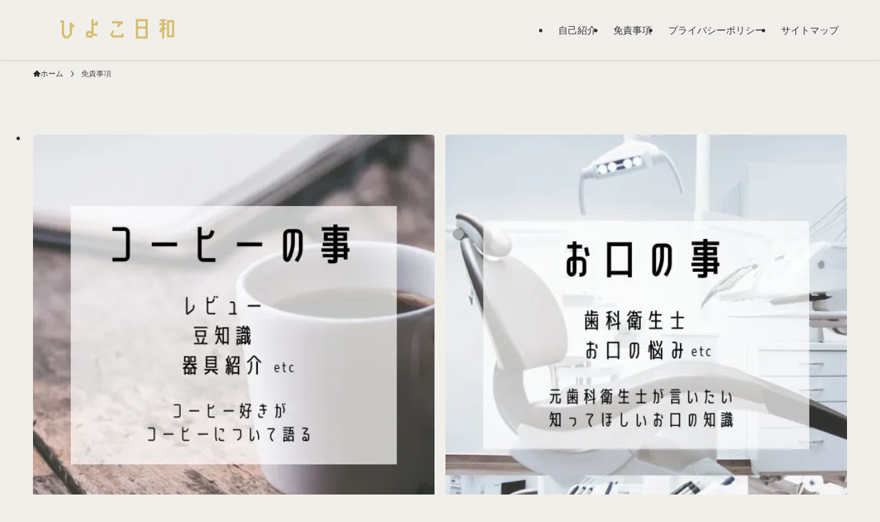

--- FILE ---
content_type: application/javascript; charset=utf-8;
request_url: https://dalc.valuecommerce.com/app3?p=887608236&_s=https%3A%2F%2Fhiyokobiyori.com%2F%25E5%2585%258D%25E8%25B2%25AC%25E4%25BA%258B%25E9%25A0%2585%2F&vf=iVBORw0KGgoAAAANSUhEUgAAAAMAAAADCAYAAABWKLW%2FAAAAMElEQVQYV2NkFGP4nxHLxjCzl42BMdhJ6L%2BygQ7DFInjDIy7ubr%2Be5%2BbwXBX4x4DANM0DIuclGlCAAAAAElFTkSuQmCC
body_size: 738
content:
vc_linkswitch_callback({"t":"69730603","r":"aXMGAwAJ-bsSdnI-CooERAqKCJSWWA","ub":"aXMGAgAMU0ISdnI%2BCooFuwqKBtgi4w%3D%3D","vcid":"aYcKv7e8s6UIA6bFnpHUEsBslyEQTJOE4u0rkQawTSWzb0IqIaaWWQogSDXf5e6kj0NcKPX2UWRxD-lUGumNtA","vcpub":"0.653755","s":3630545,"approach.yahoo.co.jp":{"a":"2826703","m":"2201292","g":"78e474be8c"},"paypaystep.yahoo.co.jp":{"a":"2826703","m":"2201292","g":"78e474be8c"},"mini-shopping.yahoo.co.jp":{"a":"2826703","m":"2201292","g":"78e474be8c"},"shopping.geocities.jp":{"a":"2826703","m":"2201292","g":"78e474be8c"},"l":4,"shopping.yahoo.co.jp":{"a":"2826703","m":"2201292","g":"78e474be8c"},"p":887608236,"paypaymall.yahoo.co.jp":{"a":"2826703","m":"2201292","g":"78e474be8c"}})